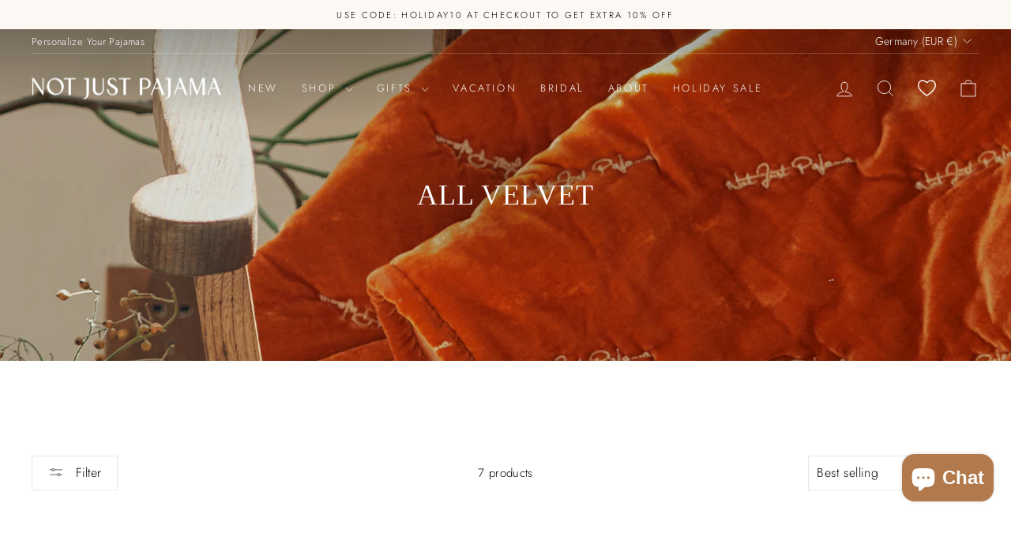

--- FILE ---
content_type: text/css
request_url: https://www.notjustpajama.com/cdn/shop/t/29/assets/explorer_theme.css?v=104331151831773750481763026079
body_size: -484
content:
.hero__link .banner_btn_text{border:var(--button-border-width) solid var(--colorHeroText)}.th_wlc_product_count{background-color:transparent!important;border:2px solid transparent!important;border-radius:0%!important;display:block!important;width:0px!important;height:8px!important;top:4px!important;right:10px!important;padding:0!important;font-size:14px!important}img{max-width:100%;height:auto}.grid-product__content .product-custom-tags{margin:10px 0;position:absolute;top:5px;right:5px;z-index:1}.grid-product__content .product-custom-tags .product_itme__tags{background:#eee;font-size:12px;padding:2px 12px;border-radius:4px;font-weight:600}@media only screen and (max-width: 959px){.th_wlc_product_count{background-color:transparent!important;border:2px solid transparent!important;border-radius:0%!important;display:block!important;width:0px!important;height:8px!important;top:8px!important;right:4px!important;padding:0!important;font-size:12px}}@media only screen and (max-width: 768px){.th_wlc_product_count{background-color:transparent!important;border:2px solid transparent!important;border-radius:0%!important;display:block!important;width:0px!important;height:8px!important;top:8px!important;right:4px!important;padding:0!important;font-size:12px}.grid-product__content .product-custom-tags .product_itme__tags{background:#eee;font-size:12px;padding:2px 10px;border-radius:4px;font-weight:600}}
/*# sourceMappingURL=/cdn/shop/t/29/assets/explorer_theme.css.map?v=104331151831773750481763026079 */
